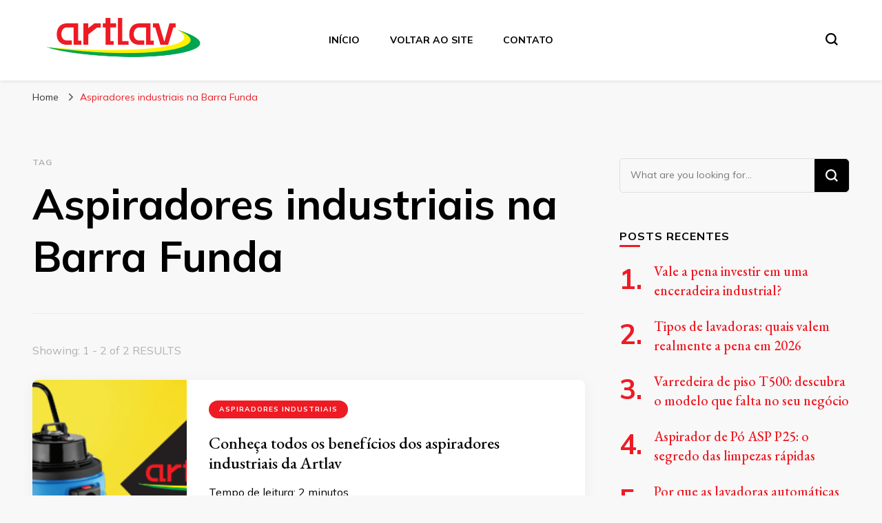

--- FILE ---
content_type: text/html; charset=UTF-8
request_url: https://www.artlav.com.br/blog/tag/aspiradores-industriais-na-barra-funda/
body_size: 13125
content:
    <!DOCTYPE html>
    <html lang="pt-BR">
    <head itemscope itemtype="http://schema.org/WebSite">
	    <meta charset="UTF-8">
    <meta name="viewport" content="width=device-width, initial-scale=1">
    <link rel="profile" href="http://gmpg.org/xfn/11">
    <meta name='robots' content='index, follow, max-image-preview:large, max-snippet:-1, max-video-preview:-1' />

	<!-- This site is optimized with the Yoast SEO plugin v21.6 - https://yoast.com/wordpress/plugins/seo/ -->
	<title>Arquivo de Aspiradores industriais na Barra Funda - Blog</title>
	<link rel="canonical" href="https://www.artlav.com.br/blog/tag/aspiradores-industriais-na-barra-funda/" />
	<meta property="og:locale" content="pt_BR" />
	<meta property="og:type" content="article" />
	<meta property="og:title" content="Arquivo de Aspiradores industriais na Barra Funda - Blog" />
	<meta property="og:url" content="https://www.artlav.com.br/blog/tag/aspiradores-industriais-na-barra-funda/" />
	<meta property="og:site_name" content="Blog" />
	<meta name="twitter:card" content="summary_large_image" />
	<script type="application/ld+json" class="yoast-schema-graph">{"@context":"https://schema.org","@graph":[{"@type":"CollectionPage","@id":"https://www.artlav.com.br/blog/tag/aspiradores-industriais-na-barra-funda/","url":"https://www.artlav.com.br/blog/tag/aspiradores-industriais-na-barra-funda/","name":"Arquivo de Aspiradores industriais na Barra Funda - Blog","isPartOf":{"@id":"https://www.artlav.com.br/blog/#website"},"primaryImageOfPage":{"@id":"https://www.artlav.com.br/blog/tag/aspiradores-industriais-na-barra-funda/#primaryimage"},"image":{"@id":"https://www.artlav.com.br/blog/tag/aspiradores-industriais-na-barra-funda/#primaryimage"},"thumbnailUrl":"https://www.artlav.com.br/blog/wp-content/uploads/2024/01/aspiradores.png","breadcrumb":{"@id":"https://www.artlav.com.br/blog/tag/aspiradores-industriais-na-barra-funda/#breadcrumb"},"inLanguage":"pt-BR"},{"@type":"ImageObject","inLanguage":"pt-BR","@id":"https://www.artlav.com.br/blog/tag/aspiradores-industriais-na-barra-funda/#primaryimage","url":"https://www.artlav.com.br/blog/wp-content/uploads/2024/01/aspiradores.png","contentUrl":"https://www.artlav.com.br/blog/wp-content/uploads/2024/01/aspiradores.png","width":361,"height":324},{"@type":"BreadcrumbList","@id":"https://www.artlav.com.br/blog/tag/aspiradores-industriais-na-barra-funda/#breadcrumb","itemListElement":[{"@type":"ListItem","position":1,"name":"Início","item":"https://www.artlav.com.br/blog/"},{"@type":"ListItem","position":2,"name":"Aspiradores industriais na Barra Funda"}]},{"@type":"WebSite","@id":"https://www.artlav.com.br/blog/#website","url":"https://www.artlav.com.br/blog/","name":"Blog","description":"Artlav","publisher":{"@id":"https://www.artlav.com.br/blog/#organization"},"potentialAction":[{"@type":"SearchAction","target":{"@type":"EntryPoint","urlTemplate":"https://www.artlav.com.br/blog/?s={search_term_string}"},"query-input":"required name=search_term_string"}],"inLanguage":"pt-BR"},{"@type":"Organization","@id":"https://www.artlav.com.br/blog/#organization","name":"Blog","url":"https://www.artlav.com.br/blog/","logo":{"@type":"ImageObject","inLanguage":"pt-BR","@id":"https://www.artlav.com.br/blog/#/schema/logo/image/","url":"https://www.artlav.com.br/blog/wp-content/uploads/2023/12/logo.png","contentUrl":"https://www.artlav.com.br/blog/wp-content/uploads/2023/12/logo.png","width":450,"height":150,"caption":"Blog"},"image":{"@id":"https://www.artlav.com.br/blog/#/schema/logo/image/"}}]}</script>
	<!-- / Yoast SEO plugin. -->


<link rel='dns-prefetch' href='//fonts.googleapis.com' />
<link rel="alternate" type="application/rss+xml" title="Feed para Blog &raquo;" href="https://www.artlav.com.br/blog/feed/" />
<link rel="alternate" type="application/rss+xml" title="Feed de comentários para Blog &raquo;" href="https://www.artlav.com.br/blog/comments/feed/" />
<link rel="alternate" type="application/rss+xml" title="Feed de tag para Blog &raquo; Aspiradores industriais na Barra Funda" href="https://www.artlav.com.br/blog/tag/aspiradores-industriais-na-barra-funda/feed/" />
<script type="text/javascript">
/* <![CDATA[ */
window._wpemojiSettings = {"baseUrl":"https:\/\/s.w.org\/images\/core\/emoji\/15.0.3\/72x72\/","ext":".png","svgUrl":"https:\/\/s.w.org\/images\/core\/emoji\/15.0.3\/svg\/","svgExt":".svg","source":{"concatemoji":"https:\/\/www.artlav.com.br\/blog\/wp-includes\/js\/wp-emoji-release.min.js?ver=6.5.2"}};
/*! This file is auto-generated */
!function(i,n){var o,s,e;function c(e){try{var t={supportTests:e,timestamp:(new Date).valueOf()};sessionStorage.setItem(o,JSON.stringify(t))}catch(e){}}function p(e,t,n){e.clearRect(0,0,e.canvas.width,e.canvas.height),e.fillText(t,0,0);var t=new Uint32Array(e.getImageData(0,0,e.canvas.width,e.canvas.height).data),r=(e.clearRect(0,0,e.canvas.width,e.canvas.height),e.fillText(n,0,0),new Uint32Array(e.getImageData(0,0,e.canvas.width,e.canvas.height).data));return t.every(function(e,t){return e===r[t]})}function u(e,t,n){switch(t){case"flag":return n(e,"\ud83c\udff3\ufe0f\u200d\u26a7\ufe0f","\ud83c\udff3\ufe0f\u200b\u26a7\ufe0f")?!1:!n(e,"\ud83c\uddfa\ud83c\uddf3","\ud83c\uddfa\u200b\ud83c\uddf3")&&!n(e,"\ud83c\udff4\udb40\udc67\udb40\udc62\udb40\udc65\udb40\udc6e\udb40\udc67\udb40\udc7f","\ud83c\udff4\u200b\udb40\udc67\u200b\udb40\udc62\u200b\udb40\udc65\u200b\udb40\udc6e\u200b\udb40\udc67\u200b\udb40\udc7f");case"emoji":return!n(e,"\ud83d\udc26\u200d\u2b1b","\ud83d\udc26\u200b\u2b1b")}return!1}function f(e,t,n){var r="undefined"!=typeof WorkerGlobalScope&&self instanceof WorkerGlobalScope?new OffscreenCanvas(300,150):i.createElement("canvas"),a=r.getContext("2d",{willReadFrequently:!0}),o=(a.textBaseline="top",a.font="600 32px Arial",{});return e.forEach(function(e){o[e]=t(a,e,n)}),o}function t(e){var t=i.createElement("script");t.src=e,t.defer=!0,i.head.appendChild(t)}"undefined"!=typeof Promise&&(o="wpEmojiSettingsSupports",s=["flag","emoji"],n.supports={everything:!0,everythingExceptFlag:!0},e=new Promise(function(e){i.addEventListener("DOMContentLoaded",e,{once:!0})}),new Promise(function(t){var n=function(){try{var e=JSON.parse(sessionStorage.getItem(o));if("object"==typeof e&&"number"==typeof e.timestamp&&(new Date).valueOf()<e.timestamp+604800&&"object"==typeof e.supportTests)return e.supportTests}catch(e){}return null}();if(!n){if("undefined"!=typeof Worker&&"undefined"!=typeof OffscreenCanvas&&"undefined"!=typeof URL&&URL.createObjectURL&&"undefined"!=typeof Blob)try{var e="postMessage("+f.toString()+"("+[JSON.stringify(s),u.toString(),p.toString()].join(",")+"));",r=new Blob([e],{type:"text/javascript"}),a=new Worker(URL.createObjectURL(r),{name:"wpTestEmojiSupports"});return void(a.onmessage=function(e){c(n=e.data),a.terminate(),t(n)})}catch(e){}c(n=f(s,u,p))}t(n)}).then(function(e){for(var t in e)n.supports[t]=e[t],n.supports.everything=n.supports.everything&&n.supports[t],"flag"!==t&&(n.supports.everythingExceptFlag=n.supports.everythingExceptFlag&&n.supports[t]);n.supports.everythingExceptFlag=n.supports.everythingExceptFlag&&!n.supports.flag,n.DOMReady=!1,n.readyCallback=function(){n.DOMReady=!0}}).then(function(){return e}).then(function(){var e;n.supports.everything||(n.readyCallback(),(e=n.source||{}).concatemoji?t(e.concatemoji):e.wpemoji&&e.twemoji&&(t(e.twemoji),t(e.wpemoji)))}))}((window,document),window._wpemojiSettings);
/* ]]> */
</script>
<style id='wp-emoji-styles-inline-css' type='text/css'>

	img.wp-smiley, img.emoji {
		display: inline !important;
		border: none !important;
		box-shadow: none !important;
		height: 1em !important;
		width: 1em !important;
		margin: 0 0.07em !important;
		vertical-align: -0.1em !important;
		background: none !important;
		padding: 0 !important;
	}
</style>
<link rel='stylesheet' id='wp-block-library-css' href='https://www.artlav.com.br/blog/wp-includes/css/dist/block-library/style.min.css?ver=6.5.2' type='text/css' media='all' />
<style id='classic-theme-styles-inline-css' type='text/css'>
/*! This file is auto-generated */
.wp-block-button__link{color:#fff;background-color:#32373c;border-radius:9999px;box-shadow:none;text-decoration:none;padding:calc(.667em + 2px) calc(1.333em + 2px);font-size:1.125em}.wp-block-file__button{background:#32373c;color:#fff;text-decoration:none}
</style>
<style id='global-styles-inline-css' type='text/css'>
body{--wp--preset--color--black: #000000;--wp--preset--color--cyan-bluish-gray: #abb8c3;--wp--preset--color--white: #ffffff;--wp--preset--color--pale-pink: #f78da7;--wp--preset--color--vivid-red: #cf2e2e;--wp--preset--color--luminous-vivid-orange: #ff6900;--wp--preset--color--luminous-vivid-amber: #fcb900;--wp--preset--color--light-green-cyan: #7bdcb5;--wp--preset--color--vivid-green-cyan: #00d084;--wp--preset--color--pale-cyan-blue: #8ed1fc;--wp--preset--color--vivid-cyan-blue: #0693e3;--wp--preset--color--vivid-purple: #9b51e0;--wp--preset--gradient--vivid-cyan-blue-to-vivid-purple: linear-gradient(135deg,rgba(6,147,227,1) 0%,rgb(155,81,224) 100%);--wp--preset--gradient--light-green-cyan-to-vivid-green-cyan: linear-gradient(135deg,rgb(122,220,180) 0%,rgb(0,208,130) 100%);--wp--preset--gradient--luminous-vivid-amber-to-luminous-vivid-orange: linear-gradient(135deg,rgba(252,185,0,1) 0%,rgba(255,105,0,1) 100%);--wp--preset--gradient--luminous-vivid-orange-to-vivid-red: linear-gradient(135deg,rgba(255,105,0,1) 0%,rgb(207,46,46) 100%);--wp--preset--gradient--very-light-gray-to-cyan-bluish-gray: linear-gradient(135deg,rgb(238,238,238) 0%,rgb(169,184,195) 100%);--wp--preset--gradient--cool-to-warm-spectrum: linear-gradient(135deg,rgb(74,234,220) 0%,rgb(151,120,209) 20%,rgb(207,42,186) 40%,rgb(238,44,130) 60%,rgb(251,105,98) 80%,rgb(254,248,76) 100%);--wp--preset--gradient--blush-light-purple: linear-gradient(135deg,rgb(255,206,236) 0%,rgb(152,150,240) 100%);--wp--preset--gradient--blush-bordeaux: linear-gradient(135deg,rgb(254,205,165) 0%,rgb(254,45,45) 50%,rgb(107,0,62) 100%);--wp--preset--gradient--luminous-dusk: linear-gradient(135deg,rgb(255,203,112) 0%,rgb(199,81,192) 50%,rgb(65,88,208) 100%);--wp--preset--gradient--pale-ocean: linear-gradient(135deg,rgb(255,245,203) 0%,rgb(182,227,212) 50%,rgb(51,167,181) 100%);--wp--preset--gradient--electric-grass: linear-gradient(135deg,rgb(202,248,128) 0%,rgb(113,206,126) 100%);--wp--preset--gradient--midnight: linear-gradient(135deg,rgb(2,3,129) 0%,rgb(40,116,252) 100%);--wp--preset--font-size--small: 13px;--wp--preset--font-size--medium: 20px;--wp--preset--font-size--large: 36px;--wp--preset--font-size--x-large: 42px;--wp--preset--spacing--20: 0.44rem;--wp--preset--spacing--30: 0.67rem;--wp--preset--spacing--40: 1rem;--wp--preset--spacing--50: 1.5rem;--wp--preset--spacing--60: 2.25rem;--wp--preset--spacing--70: 3.38rem;--wp--preset--spacing--80: 5.06rem;--wp--preset--shadow--natural: 6px 6px 9px rgba(0, 0, 0, 0.2);--wp--preset--shadow--deep: 12px 12px 50px rgba(0, 0, 0, 0.4);--wp--preset--shadow--sharp: 6px 6px 0px rgba(0, 0, 0, 0.2);--wp--preset--shadow--outlined: 6px 6px 0px -3px rgba(255, 255, 255, 1), 6px 6px rgba(0, 0, 0, 1);--wp--preset--shadow--crisp: 6px 6px 0px rgba(0, 0, 0, 1);}:where(.is-layout-flex){gap: 0.5em;}:where(.is-layout-grid){gap: 0.5em;}body .is-layout-flow > .alignleft{float: left;margin-inline-start: 0;margin-inline-end: 2em;}body .is-layout-flow > .alignright{float: right;margin-inline-start: 2em;margin-inline-end: 0;}body .is-layout-flow > .aligncenter{margin-left: auto !important;margin-right: auto !important;}body .is-layout-constrained > .alignleft{float: left;margin-inline-start: 0;margin-inline-end: 2em;}body .is-layout-constrained > .alignright{float: right;margin-inline-start: 2em;margin-inline-end: 0;}body .is-layout-constrained > .aligncenter{margin-left: auto !important;margin-right: auto !important;}body .is-layout-constrained > :where(:not(.alignleft):not(.alignright):not(.alignfull)){max-width: var(--wp--style--global--content-size);margin-left: auto !important;margin-right: auto !important;}body .is-layout-constrained > .alignwide{max-width: var(--wp--style--global--wide-size);}body .is-layout-flex{display: flex;}body .is-layout-flex{flex-wrap: wrap;align-items: center;}body .is-layout-flex > *{margin: 0;}body .is-layout-grid{display: grid;}body .is-layout-grid > *{margin: 0;}:where(.wp-block-columns.is-layout-flex){gap: 2em;}:where(.wp-block-columns.is-layout-grid){gap: 2em;}:where(.wp-block-post-template.is-layout-flex){gap: 1.25em;}:where(.wp-block-post-template.is-layout-grid){gap: 1.25em;}.has-black-color{color: var(--wp--preset--color--black) !important;}.has-cyan-bluish-gray-color{color: var(--wp--preset--color--cyan-bluish-gray) !important;}.has-white-color{color: var(--wp--preset--color--white) !important;}.has-pale-pink-color{color: var(--wp--preset--color--pale-pink) !important;}.has-vivid-red-color{color: var(--wp--preset--color--vivid-red) !important;}.has-luminous-vivid-orange-color{color: var(--wp--preset--color--luminous-vivid-orange) !important;}.has-luminous-vivid-amber-color{color: var(--wp--preset--color--luminous-vivid-amber) !important;}.has-light-green-cyan-color{color: var(--wp--preset--color--light-green-cyan) !important;}.has-vivid-green-cyan-color{color: var(--wp--preset--color--vivid-green-cyan) !important;}.has-pale-cyan-blue-color{color: var(--wp--preset--color--pale-cyan-blue) !important;}.has-vivid-cyan-blue-color{color: var(--wp--preset--color--vivid-cyan-blue) !important;}.has-vivid-purple-color{color: var(--wp--preset--color--vivid-purple) !important;}.has-black-background-color{background-color: var(--wp--preset--color--black) !important;}.has-cyan-bluish-gray-background-color{background-color: var(--wp--preset--color--cyan-bluish-gray) !important;}.has-white-background-color{background-color: var(--wp--preset--color--white) !important;}.has-pale-pink-background-color{background-color: var(--wp--preset--color--pale-pink) !important;}.has-vivid-red-background-color{background-color: var(--wp--preset--color--vivid-red) !important;}.has-luminous-vivid-orange-background-color{background-color: var(--wp--preset--color--luminous-vivid-orange) !important;}.has-luminous-vivid-amber-background-color{background-color: var(--wp--preset--color--luminous-vivid-amber) !important;}.has-light-green-cyan-background-color{background-color: var(--wp--preset--color--light-green-cyan) !important;}.has-vivid-green-cyan-background-color{background-color: var(--wp--preset--color--vivid-green-cyan) !important;}.has-pale-cyan-blue-background-color{background-color: var(--wp--preset--color--pale-cyan-blue) !important;}.has-vivid-cyan-blue-background-color{background-color: var(--wp--preset--color--vivid-cyan-blue) !important;}.has-vivid-purple-background-color{background-color: var(--wp--preset--color--vivid-purple) !important;}.has-black-border-color{border-color: var(--wp--preset--color--black) !important;}.has-cyan-bluish-gray-border-color{border-color: var(--wp--preset--color--cyan-bluish-gray) !important;}.has-white-border-color{border-color: var(--wp--preset--color--white) !important;}.has-pale-pink-border-color{border-color: var(--wp--preset--color--pale-pink) !important;}.has-vivid-red-border-color{border-color: var(--wp--preset--color--vivid-red) !important;}.has-luminous-vivid-orange-border-color{border-color: var(--wp--preset--color--luminous-vivid-orange) !important;}.has-luminous-vivid-amber-border-color{border-color: var(--wp--preset--color--luminous-vivid-amber) !important;}.has-light-green-cyan-border-color{border-color: var(--wp--preset--color--light-green-cyan) !important;}.has-vivid-green-cyan-border-color{border-color: var(--wp--preset--color--vivid-green-cyan) !important;}.has-pale-cyan-blue-border-color{border-color: var(--wp--preset--color--pale-cyan-blue) !important;}.has-vivid-cyan-blue-border-color{border-color: var(--wp--preset--color--vivid-cyan-blue) !important;}.has-vivid-purple-border-color{border-color: var(--wp--preset--color--vivid-purple) !important;}.has-vivid-cyan-blue-to-vivid-purple-gradient-background{background: var(--wp--preset--gradient--vivid-cyan-blue-to-vivid-purple) !important;}.has-light-green-cyan-to-vivid-green-cyan-gradient-background{background: var(--wp--preset--gradient--light-green-cyan-to-vivid-green-cyan) !important;}.has-luminous-vivid-amber-to-luminous-vivid-orange-gradient-background{background: var(--wp--preset--gradient--luminous-vivid-amber-to-luminous-vivid-orange) !important;}.has-luminous-vivid-orange-to-vivid-red-gradient-background{background: var(--wp--preset--gradient--luminous-vivid-orange-to-vivid-red) !important;}.has-very-light-gray-to-cyan-bluish-gray-gradient-background{background: var(--wp--preset--gradient--very-light-gray-to-cyan-bluish-gray) !important;}.has-cool-to-warm-spectrum-gradient-background{background: var(--wp--preset--gradient--cool-to-warm-spectrum) !important;}.has-blush-light-purple-gradient-background{background: var(--wp--preset--gradient--blush-light-purple) !important;}.has-blush-bordeaux-gradient-background{background: var(--wp--preset--gradient--blush-bordeaux) !important;}.has-luminous-dusk-gradient-background{background: var(--wp--preset--gradient--luminous-dusk) !important;}.has-pale-ocean-gradient-background{background: var(--wp--preset--gradient--pale-ocean) !important;}.has-electric-grass-gradient-background{background: var(--wp--preset--gradient--electric-grass) !important;}.has-midnight-gradient-background{background: var(--wp--preset--gradient--midnight) !important;}.has-small-font-size{font-size: var(--wp--preset--font-size--small) !important;}.has-medium-font-size{font-size: var(--wp--preset--font-size--medium) !important;}.has-large-font-size{font-size: var(--wp--preset--font-size--large) !important;}.has-x-large-font-size{font-size: var(--wp--preset--font-size--x-large) !important;}
.wp-block-navigation a:where(:not(.wp-element-button)){color: inherit;}
:where(.wp-block-post-template.is-layout-flex){gap: 1.25em;}:where(.wp-block-post-template.is-layout-grid){gap: 1.25em;}
:where(.wp-block-columns.is-layout-flex){gap: 2em;}:where(.wp-block-columns.is-layout-grid){gap: 2em;}
.wp-block-pullquote{font-size: 1.5em;line-height: 1.6;}
</style>
<style id='br-resumo-inline-inline-css' type='text/css'>

      :root{
        --br-primary: var(--wp--preset--color--primary, var(--global-palette1, var(--ast-global-color-0, var(--theme-primary, var(--primary, #6d28d9))))));
        --br-border: color-mix(in srgb, var(--br-primary) 55%, #cccccc);
        --br-hover: color-mix(in srgb, var(--br-primary) 12%, transparent);
      }
      .resumo-box.uol-white{
        border:2px solid var(--br-border) !important;
        border-radius:12px !important;
        background:#fff !important;
        color:#111 !important;
        margin:24px 0 !important;
        font-family:Inter,Arial,sans-serif;
        overflow:hidden; box-sizing:border-box;
      }
      .uol-white .br-collapsible__toggle{
        all:unset;display:flex;align-items:center;width:100%;cursor:pointer;
        padding:12px 16px;box-sizing:border-box;border-radius:12px;
        color:#111 !important;background:transparent !important;
        text-decoration:none !important;outline:none !important;
        box-shadow:none !important;
      }
      .uol-white .br-collapsible__toggle:hover{ background: var(--br-hover) !important; }
      .uol-white .br-collapsible__toggle::before,
      .uol-white .br-collapsible__toggle::after{ content:none !important; }
      .uol-white .br-collapsible__title,
      .uol-white .br-collapsible__title:hover{
        background:transparent !important;box-shadow:none !important;
        text-decoration:none !important;color:#111 !important;
        padding:0 !important;margin:0 !important;line-height:1.4;
        display:flex;align-items:center;gap:8px;font-size:20px;font-weight:700;
      }
      .uol-white .br-caret{ color:#111 !important;font-weight:700; }
      .uol-white .br-collapsible__content{ padding:8px 16px 16px 16px;background:#fff !important;color:#111 !important; }
      .uol-white .br-list{list-style:none;margin:0;padding:0;}
      .uol-white .br-list li{position:relative;padding-left:18px;margin:10px 0;line-height:1.6;color:#111 !important;}
      .uol-white .br-list li::before{content:'▪';position:absolute;left:0;top:0.2em;color: var(--br-primary);font-size:14px;line-height:1;}
      .uol-white .resumo-info{font-size:12px;color:#666;margin-top:10px;}
      @supports not (background: color-mix(in srgb, red 10%, transparent)){
        :root{ --br-hover: rgba(109,40,217, .12); }
      }
    
</style>
<link rel='stylesheet' id='ez-toc-css' href='https://www.artlav.com.br/blog/wp-content/plugins/easy-table-of-contents/assets/css/screen.min.css?ver=2.0.62' type='text/css' media='all' />
<style id='ez-toc-inline-css' type='text/css'>
div#ez-toc-container .ez-toc-title {font-size: 120%;}div#ez-toc-container .ez-toc-title {font-weight: 500;}div#ez-toc-container ul li {font-size: 95%;}div#ez-toc-container ul li {font-weight: 500;}div#ez-toc-container nav ul ul li {font-size: 90%;}
.ez-toc-container-direction {direction: ltr;}.ez-toc-counter ul{counter-reset: item ;}.ez-toc-counter nav ul li a::before {content: counters(item, ".", decimal) ". ";display: inline-block;counter-increment: item;flex-grow: 0;flex-shrink: 0;margin-right: .2em; float: left; }.ez-toc-widget-direction {direction: ltr;}.ez-toc-widget-container ul{counter-reset: item ;}.ez-toc-widget-container nav ul li a::before {content: counters(item, ".", decimal) ". ";display: inline-block;counter-increment: item;flex-grow: 0;flex-shrink: 0;margin-right: .2em; float: left; }
</style>
<link rel='stylesheet' id='owl-carousel-css' href='https://www.artlav.com.br/blog/wp-content/themes/blossom-pin/css/owl.carousel.min.css?ver=2.2.1' type='text/css' media='all' />
<link rel='stylesheet' id='blossom-pin-google-fonts-css' href='https://fonts.googleapis.com/css?family=Mulish%3A200%2C300%2Cregular%2C500%2C600%2C700%2C800%2C900%2C200italic%2C300italic%2Citalic%2C500italic%2C600italic%2C700italic%2C800italic%2C900italic%7CEB+Garamond%3Aregular%2C500%2C600%2C700%2C800%2Citalic%2C500italic%2C600italic%2C700italic%2C800italic%7CCormorant+Garamond%3Aregular' type='text/css' media='all' />
<link rel='stylesheet' id='blossom-pinit-parent-style-css' href='https://www.artlav.com.br/blog/wp-content/themes/blossom-pin/style.css?ver=6.5.2' type='text/css' media='all' />
<link rel='stylesheet' id='blossom-pin-css' href='https://www.artlav.com.br/blog/wp-content/themes/blossom-pinit/style.css?ver=1.0.5' type='text/css' media='all' />
<style id='blossom-pin-inline-css' type='text/css'>

    
    /*Typography*/

    body,
    button,
    input,
    select,
    optgroup,
    textarea,
    .woocommerce div.product .woocommerce-tabs .panel{
        font-family : Mulish;
        font-size   : 18px;        
    }
    
    .site-header .site-branding .site-title,
    .single-header .site-branding .site-title,
    .mobile-header .mobile-site-header .site-branding .site-title{
        font-family : Cormorant Garamond;
        font-weight : 400;
        font-style  : normal;
    }

    .newsletter-section .blossomthemes-email-newsletter-wrapper .text-holder h3,
    .newsletter-section .blossomthemes-email-newsletter-wrapper.bg-img .text-holder h3,
    .single .navigation .post-title,
    .woocommerce div.product .woocommerce-tabs .panel h2,
    .woocommerce div.product .product_title,
    #primary .post .entry-content blockquote cite, 
    #primary .page .entry-content blockquote cite{
        font-family : Mulish;
    }
    
    /*Color Scheme*/
    a, 
    .main-navigation ul li a:hover,
    .main-navigation ul .current-menu-item > a,
    .main-navigation ul li:hover > a, 
    .site-header .site-branding .site-title a:hover, 
    .site-header .social-networks ul li a:hover, 
    .banner-slider .item .text-holder .entry-title a:hover, 
    .blog #primary .post .entry-header .entry-title a:hover, 
    .blog #primary .post .entry-footer .read-more:hover, 
    .blog #primary .post .entry-footer .edit-link a:hover, 
    .blog #primary .post .bottom .posted-on a:hover, 
    .newsletter-section .social-networks ul li a:hover, 
    .instagram-section .profile-link:hover, 
    .search #primary .search-post .entry-header .entry-title a:hover,
     .archive #primary .post .entry-header .entry-title a:hover, 
     .search #primary .search-post .entry-footer .posted-on a:hover,
     .archive #primary .post .entry-footer .posted-on a:hover, 
     .single #primary .post .holder .meta-info .entry-meta a:hover, 
    .single-header .site-branding .site-title a:hover, 
    .single-header .social-networks ul li a:hover, 
    .comments-area .comment-body .text-holder .top .comment-metadata a:hover, 
    .comments-area .comment-body .text-holder .reply a:hover, 
    .recommended-post .post .entry-header .entry-title a:hover, 
    .error-wrapper .error-holder h3, 
    .widget_bttk_popular_post ul li .entry-header .entry-title a:hover,
     .widget_bttk_pro_recent_post ul li .entry-header .entry-title a:hover, 
     .widget_bttk_popular_post ul li .entry-header .entry-meta a:hover,
     .widget_bttk_pro_recent_post ul li .entry-header .entry-meta a:hover,
     .widget_bttk_popular_post .style-two li .entry-header .cat-links a:hover,
     .widget_bttk_pro_recent_post .style-two li .entry-header .cat-links a:hover,
     .widget_bttk_popular_post .style-three li .entry-header .cat-links a:hover,
     .widget_bttk_pro_recent_post .style-three li .entry-header .cat-links a:hover, 
     .widget_recent_entries ul li:before, 
     .widget_recent_entries ul li a:hover, 
    .widget_recent_comments ul li:before, 
    .widget_bttk_posts_category_slider_widget .carousel-title .cat-links a:hover, 
    .widget_bttk_posts_category_slider_widget .carousel-title .title a:hover, 
    .site-footer .footer-b .footer-nav ul li a:hover, 
    .single .navigation a:hover .post-title, 
    .page-template-blossom-portfolio .portfolio-holder .portfolio-sorting .is-checked, 
    .portfolio-item a:hover, 
    .single-blossom-portfolio .post-navigation .nav-previous a:hover,
     .single-blossom-portfolio .post-navigation .nav-next a:hover, 
     .mobile-header .mobile-site-header .site-branding .site-title a:hover, 
    .mobile-menu .main-navigation ul li:hover svg, 
    .main-navigation ul ul li a:hover, 
    .main-navigation ul ul li:hover > a, 
    .main-navigation ul ul .current-menu-item > a, 
    .main-navigation ul ul .current-menu-ancestor > a, 
    .main-navigation ul ul .current_page_item > a, 
    .main-navigation ul ul .current_page_ancestor > a, 
    .mobile-menu .main-navigation ul ul li a:hover,
    .mobile-menu .main-navigation ul ul li:hover > a, 
    .mobile-menu .social-networks ul li a:hover, 
    .site-main .blossom-portfolio .entry-title a:hover, 
    .site-main .blossom-portfolio .entry-footer .posted-on a:hover, 
    #crumbs a:hover, #crumbs .current a,
    .underline .entry-content a:hover{
        color: #ee1b24;
    }

    .blog #primary .post .entry-header .category a,
    .widget .widget-title::after,
    .widget_bttk_custom_categories ul li a:hover .post-count,
    .widget_blossomtheme_companion_cta_widget .text-holder .button-wrap .btn-cta,
    .widget_blossomtheme_featured_page_widget .text-holder .btn-readmore:hover,
    .widget_bttk_icon_text_widget .text-holder .btn-readmore:hover,
    .widget_bttk_image_text_widget ul li .btn-readmore:hover,
    .newsletter-section,
    .single .post-entry-header .category a,
    .single #primary .post .holder .meta-info .entry-meta .byline:after,
    .recommended-post .post .entry-header .category a,
    .search #primary .search-post .entry-header .category a,
    .archive #primary .post .entry-header .category a,
    .banner-slider .item .text-holder .category a,
    .back-to-top,
    .single-header .progress-bar,
    .widget_bttk_author_bio .readmore:hover,
    .banner-layout-two .text-holder .category a, 
    .banner-layout-two .text-holder .category span,
    .banner-layout-two .item,
    .banner .banner-caption .banner-link:hover,
    .banner-slider .item{
        background: #ee1b24;
    }

    .blog #primary .post .entry-footer .read-more:hover,
    .blog #primary .post .entry-footer .edit-link a:hover{
        border-bottom-color: #ee1b24;
        color: #ee1b24;
    }

    button:hover,
    input[type="button"]:hover,
    input[type="reset"]:hover,
    input[type="submit"]:hover,
    .error-wrapper .error-holder .btn-home a:hover,
    .posts-navigation .nav-next:hover,
    .posts-navigation .nav-previous:hover{
        background: #ee1b24;
        border-color: #ee1b24;
    }

    .blog #primary .post .entry-header .entry-title a, 
    .banner-layout-two .text-holder .entry-title a,
    .banner-slider .item .text-holder .entry-title a{
        background-image: linear-gradient(180deg, transparent 95%,  #ee1b24 0);
    }

    @media screen and (max-width: 1024px) {
        .main-navigation ul ul li a:hover, 
        .main-navigation ul ul li:hover > a, 
        .main-navigation ul ul .current-menu-item > a, 
        .main-navigation ul ul .current-menu-ancestor > a, 
        .main-navigation ul ul .current_page_item > a, 
        .main-navigation ul ul .current_page_ancestor > a {
            color: #ee1b24 !important;
        }
    }

    /*Typography*/
    .banner-slider .item .text-holder .entry-title,
    .blog #primary .post .entry-header .entry-title,
    .widget_bttk_popular_post ul li .entry-header .entry-title,
    .widget_bttk_pro_recent_post ul li .entry-header .entry-title,
    .blossomthemes-email-newsletter-wrapper.bg-img .text-holder h3,
    .widget_recent_entries ul li a,
    .widget_bttk_posts_category_slider_widget .carousel-title .title,
    .widget_recent_comments ul li a,
    .single .post-entry-header .entry-title,
    .recommended-post .post .entry-header .entry-title,
    #primary .post .entry-content .pull-left,
    #primary .page .entry-content .pull-left,
    #primary .post .entry-content .pull-right,
    #primary .page .entry-content .pull-right,
    .single-header .title-holder .post-title,
    .search #primary .search-post .entry-header .entry-title,
    .archive #primary .post .entry-header .entry-title,
    .banner-layout-two .text-holder .entry-title,
    .single-blossom-portfolio .post-navigation .nav-previous, 
    .single-blossom-portfolio .post-navigation .nav-next,
    #primary .post .entry-content blockquote, 
    #primary .page .entry-content blockquote,
    .banner .banner-caption .banner-title{
        font-family : EB Garamond;
    }
</style>
<script type="text/javascript" src="https://www.artlav.com.br/blog/wp-includes/js/jquery/jquery.min.js?ver=3.7.1" id="jquery-core-js"></script>
<script type="text/javascript" src="https://www.artlav.com.br/blog/wp-includes/js/jquery/jquery-migrate.min.js?ver=3.4.1" id="jquery-migrate-js"></script>
<link rel="https://api.w.org/" href="https://www.artlav.com.br/blog/wp-json/" /><link rel="alternate" type="application/json" href="https://www.artlav.com.br/blog/wp-json/wp/v2/tags/72" /><link rel="EditURI" type="application/rsd+xml" title="RSD" href="https://www.artlav.com.br/blog/xmlrpc.php?rsd" />
<meta name="generator" content="WordPress 6.5.2" />
		<!-- Custom Logo: hide header text -->
		<style id="custom-logo-css" type="text/css">
			.site-title, .site-description {
				position: absolute;
				clip: rect(1px, 1px, 1px, 1px);
			}
		</style>
		</head>

<body class="archive tag tag-aspiradores-industriais-na-barra-funda tag-72 wp-custom-logo hfeed rightsidebar hassidebar" itemscope itemtype="http://schema.org/WebPage">

    <div id="page" class="site"><a aria-label="skip to content" class="skip-link" href="#content">Skip to Content</a>
        <div class="mobile-header">
        <div class="mobile-site-header">
            <button aria-label="primary menu toggle" id="toggle-button" data-toggle-target=".main-menu-modal" data-toggle-body-class="showing-main-menu-modal" aria-expanded="false" data-set-focus=".close-main-nav-toggle">
                <span></span>
                <span></span>
                <span></span>
            </button>
            <div class="mobile-menu-wrap">
                <nav id="mobile-site-navigation" class="main-navigation" itemscope itemtype="http://schema.org/SiteNavigationElement">
                    <div class="primary-menu-list main-menu-modal cover-modal" data-modal-target-string=".main-menu-modal">
                        <button class="btn-close-menu close-main-nav-toggle" data-toggle-target=".main-menu-modal" data-toggle-body-class="showing-main-menu-modal" aria-expanded="false" data-set-focus=".main-menu-modal"><span></span></button>
                        <div class="mobile-menu" aria-label="Mobile">
                            <div class="menu-menu-container"><ul id="mobile-primary-menu" class="menu main-menu-modal"><li id="menu-item-8" class="menu-item menu-item-type-custom menu-item-object-custom menu-item-home menu-item-8"><a href="https://www.artlav.com.br/blog">Início</a></li>
<li id="menu-item-9" class="menu-item menu-item-type-custom menu-item-object-custom menu-item-9"><a href="https://www.artlav.com.br/">Voltar ao Site</a></li>
<li id="menu-item-10" class="menu-item menu-item-type-custom menu-item-object-custom menu-item-10"><a href="https://www.artlav.com.br/contato">Contato</a></li>
</ul></div>                        </div>
                    </div>
                </nav> 
                
                            </div>
                    <div class="site-branding" itemscope itemtype="http://schema.org/Organization">
            <a href="https://www.artlav.com.br/blog/" class="custom-logo-link" rel="home"><img width="450" height="150" src="https://www.artlav.com.br/blog/wp-content/uploads/2023/12/logo.png" class="custom-logo" alt="Blog" decoding="async" fetchpriority="high" srcset="https://www.artlav.com.br/blog/wp-content/uploads/2023/12/logo.png 450w, https://www.artlav.com.br/blog/wp-content/uploads/2023/12/logo-300x100.png 300w" sizes="(max-width: 450px) 100vw, 450px" /></a>                        <p class="site-title" itemprop="name"><a href="https://www.artlav.com.br/blog/" rel="home" itemprop="url">Blog</a></p>
                                            <p class="site-description">Artlav</p>
                            </div>
                <div class="tools">
                                    <div class=header-search>
                        <button aria-label="search form toggle" class="search-icon search-toggle" data-toggle-target=".mob-search-modal" data-toggle-body-class="showing-mob-search-modal" data-set-focus=".mob-search-modal .search-field" aria-expanded="false">
                            <svg class="open-icon" xmlns="http://www.w3.org/2000/svg" viewBox="-18214 -12091 18 18"><path id="Path_99" data-name="Path 99" d="M18,16.415l-3.736-3.736a7.751,7.751,0,0,0,1.585-4.755A7.876,7.876,0,0,0,7.925,0,7.876,7.876,0,0,0,0,7.925a7.876,7.876,0,0,0,7.925,7.925,7.751,7.751,0,0,0,4.755-1.585L16.415,18ZM2.264,7.925a5.605,5.605,0,0,1,5.66-5.66,5.605,5.605,0,0,1,5.66,5.66,5.605,5.605,0,0,1-5.66,5.66A5.605,5.605,0,0,1,2.264,7.925Z" transform="translate(-18214 -12091)"/></svg>
                        </button>
                        <div class="search-form-holder mob-search-modal cover-modal" data-modal-target-string=".mob-search-modal">
                            <div class="header-search-inner-wrap">
                                <form role="search" method="get" class="search-form" action="https://www.artlav.com.br/blog/"><label class="screen-reader-text">Looking for Something?</label><label for="submit-field"><span>Search anything and hit enter.</span><input type="search" class="search-field" placeholder="What are you looking for..." value="" name="s" /></label><input type="submit" class="search-submit" value="Search" /></form> 
                                <button aria-label="search form toggle" class="search-icon close" data-toggle-target=".mob-search-modal" data-toggle-body-class="showing-mob-search-modal" data-set-focus=".mob-search-modal .search-field" aria-expanded="false">
                                    <svg class="close-icon" xmlns="http://www.w3.org/2000/svg" viewBox="10906 13031 18 18"><path id="Close" d="M23,6.813,21.187,5,14,12.187,6.813,5,5,6.813,12.187,14,5,21.187,6.813,23,14,15.813,21.187,23,23,21.187,15.813,14Z" transform="translate(10901 13026)"/></svg>
                                </button>
                            </div>
                        </div>
                        <div class="overlay"></div>
                    </div>
                            </div>
        </div>
    </div>
        <header id="masthead" class="site-header header-layout-one" itemscope itemtype="http://schema.org/WPHeader">

                <div class="site-branding" itemscope itemtype="http://schema.org/Organization">
            <a href="https://www.artlav.com.br/blog/" class="custom-logo-link" rel="home"><img width="450" height="150" src="https://www.artlav.com.br/blog/wp-content/uploads/2023/12/logo.png" class="custom-logo" alt="Blog" decoding="async" srcset="https://www.artlav.com.br/blog/wp-content/uploads/2023/12/logo.png 450w, https://www.artlav.com.br/blog/wp-content/uploads/2023/12/logo-300x100.png 300w" sizes="(max-width: 450px) 100vw, 450px" /></a>                        <p class="site-title" itemprop="name"><a href="https://www.artlav.com.br/blog/" rel="home" itemprop="url">Blog</a></p>
                                            <p class="site-description">Artlav</p>
                            </div>
        <nav id="site-navigation" class="main-navigation" itemscope itemtype="http://schema.org/SiteNavigationElement">
            <div class="menu-menu-container"><ul id="primary-menu" class="menu"><li class="menu-item menu-item-type-custom menu-item-object-custom menu-item-home menu-item-8"><a href="https://www.artlav.com.br/blog">Início</a></li>
<li class="menu-item menu-item-type-custom menu-item-object-custom menu-item-9"><a href="https://www.artlav.com.br/">Voltar ao Site</a></li>
<li class="menu-item menu-item-type-custom menu-item-object-custom menu-item-10"><a href="https://www.artlav.com.br/contato">Contato</a></li>
</ul></div>        </nav><!-- #site-navigation -->         
 
    <div class="tools">
        <div class=header-search>
            <button aria-label="search form toggle" class="search-icon search-toggle" data-toggle-target=".search-modal" data-toggle-body-class="showing-search-modal" data-set-focus=".search-modal .search-field" aria-expanded="false">
                <svg class="open-icon" xmlns="http://www.w3.org/2000/svg" viewBox="-18214 -12091 18 18"><path id="Path_99" data-name="Path 99" d="M18,16.415l-3.736-3.736a7.751,7.751,0,0,0,1.585-4.755A7.876,7.876,0,0,0,7.925,0,7.876,7.876,0,0,0,0,7.925a7.876,7.876,0,0,0,7.925,7.925,7.751,7.751,0,0,0,4.755-1.585L16.415,18ZM2.264,7.925a5.605,5.605,0,0,1,5.66-5.66,5.605,5.605,0,0,1,5.66,5.66,5.605,5.605,0,0,1-5.66,5.66A5.605,5.605,0,0,1,2.264,7.925Z" transform="translate(-18214 -12091)"/></svg>
            </button>
            <div class="search-form-holder search-modal cover-modal" data-modal-target-string=".search-modal">
                <div class="header-search-inner-wrap">
                    <form role="search" method="get" class="search-form" action="https://www.artlav.com.br/blog/"><label class="screen-reader-text">Looking for Something?</label><label for="submit-field"><span>Search anything and hit enter.</span><input type="search" class="search-field" placeholder="What are you looking for..." value="" name="s" /></label><input type="submit" class="search-submit" value="Search" /></form> 
                    <button aria-label="search form toggle" class="search-icon close" data-toggle-target=".search-modal" data-toggle-body-class="showing-search-modal" data-set-focus=".search-modal .search-field" aria-expanded="false">
                        <svg class="close-icon" xmlns="http://www.w3.org/2000/svg" viewBox="10906 13031 18 18"><path id="Close" d="M23,6.813,21.187,5,14,12.187,6.813,5,5,6.813,12.187,14,5,21.187,6.813,23,14,15.813,21.187,23,23,21.187,15.813,14Z" transform="translate(10901 13026)"/></svg>
                    </button>
                </div>
            </div>
            <div class="overlay"></div>
        </div>
            </div>  
          
    </header>
    <div class="breadcrumb-wrapper"><div class="container">
                <div id="crumbs" itemscope itemtype="http://schema.org/BreadcrumbList"> 
                    <span itemprop="itemListElement" itemscope itemtype="http://schema.org/ListItem">
                        <a itemprop="item" href="https://www.artlav.com.br/blog"><span itemprop="name">Home</span></a>
                        <meta itemprop="position" content="1" />
                        <span class="separator"><i class="fa fa-angle-right"></i></span>
                    </span><span class="current" itemprop="itemListElement" itemscope itemtype="http://schema.org/ListItem"><a itemprop="item" href="https://www.artlav.com.br/blog/tag/aspiradores-industriais-na-barra-funda/"><span itemprop="name">Aspiradores industriais na Barra Funda</span></a><meta itemprop="position" content="2" /></span></div></div></div><!-- .breadcrumb-wrapper -->        <div id="content" class="site-content">   
            <div class="container">
                <div id="primary" class="content-area">
                        <div class="page-header">
                <span class="label"> Tag </span> <h1 class="pate-title">Aspiradores industriais na Barra Funda</h1>            </div>
            <span class="search-per-page-count"> Showing:  1 - 2 of 2 RESULTS </span>        
		<main id="main" class="site-main">

		
<article id="post-38" class="post-38 post type-post status-publish format-standard has-post-thumbnail hentry category-aspiradores-industriais tag-aspirador-industrial-em-pinheiros tag-aspirador-industrial-em-pirituba tag-aspirador-industrial-em-sao-paulo tag-aspirador-industrial-em-sp tag-aspirador-industrial-na-barra-funda tag-aspirador-industrial-na-freguesia-do-o tag-aspirador-industrial-na-zona-oeste tag-aspirador-industrial-no-butanta tag-aspirador-industrial-perto-de-mim tag-aspirador-industrial-preco tag-aspirador-industrial-proximo-a-mim tag-aspiradores-industriais-em-pinheiros tag-aspiradores-industriais-em-pirituba tag-aspiradores-industriais-em-sao-paulo tag-aspiradores-industriais-em-sp tag-aspiradores-industriais-na-barra-funda tag-aspiradores-industriais-na-freguesia-do-o tag-aspiradores-industriais-na-zona-oeste tag-aspiradores-industriais-no-butanta tag-aspiradores-industriais-perto-de-mim tag-aspiradores-industriais-preco tag-aspiradores-industriais-proximo-a-mim tag-distribuidor-de-aspirador-industrial tag-distribuidor-de-aspiradores-industriais tag-distribuidora-de-aspirador-industrial tag-distribuidora-de-aspiradores-industriais tag-empresa-de-aspirador-industrial tag-empresa-de-aspiradores-industriais tag-fabrica-aspirador-industrial tag-fabrica-de-aspiradores-industriais tag-fabricante-de-aspirador-industrial tag-fabricante-de-aspiradores-industriais tag-onde-encontrar-aspirador-industrial tag-onde-encontrar-aspiradores-industriais search-post latest_post" itemscope itemtype="https://schema.org/Blog">
    <div class="post-thumbnail"><a href="https://www.artlav.com.br/blog/conheca-todos-os-beneficios-dos-aspiradores-industriais-da-artlav/" class="post-thumbnail"><img width="361" height="324" src="https://www.artlav.com.br/blog/wp-content/uploads/2024/01/aspiradores.png" class="attachment-blossom-pin-archive size-blossom-pin-archive wp-post-image" alt="" itemprop="image" decoding="async" srcset="https://www.artlav.com.br/blog/wp-content/uploads/2024/01/aspiradores.png 361w, https://www.artlav.com.br/blog/wp-content/uploads/2024/01/aspiradores-300x269.png 300w" sizes="(max-width: 361px) 100vw, 361px" /></a></div>    <div class="text-holder">    <header class="entry-header">
        <span class="category" itemprop="about"><a href="https://www.artlav.com.br/blog/category/aspiradores-industriais/" rel="category tag">Aspiradores Industriais</a></span><h2 class="entry-title"><a href="https://www.artlav.com.br/blog/conheca-todos-os-beneficios-dos-aspiradores-industriais-da-artlav/" rel="bookmark">Conheça todos os benefícios dos aspiradores industriais da Artlav</a></h2>    </header>    
    <div class="entry-content" itemprop="text">
		<p><span class="rt-reading-time" style="display: block;"><span class="rt-label rt-prefix">Tempo de leitura:</span> <span class="rt-time">2</span> <span class="rt-label rt-postfix">minutos</span></span> Se você trabalha em ambientes industriais, sabe como é crucial manter a limpeza e a segurança no local de trabalho, e os aspiradores industriais são uma grande parceira para deixar o ambiente limpo e seguro. Desempenhando um papel fundamental e oferecendo uma solução eficiente para a remoção de resíduos sólidos e líquidos, os aspiradores industriais &hellip; </p>
	</div><!-- .entry-content -->
    	<footer class="entry-footer">
		<span class="posted-on"><a href="https://www.artlav.com.br/blog/conheca-todos-os-beneficios-dos-aspiradores-industriais-da-artlav/" rel="bookmark"><time class="entry-date published" datetime="2024-01-05T15:14:24-03:00" itemprop="datePublished">5 de janeiro de 2024</time><time class="updated" datetime="2024-04-11T16:20:08-03:00" itemprop="dateModified">11 de abril de 2024</time></a></span>	</footer><!-- .entry-footer -->

    </div><!-- .text-holder --></article><!-- #post-38 -->

<article id="post-19" class="post-19 post type-post status-publish format-standard has-post-thumbnail hentry category-aspiradores-industriais tag-aspirador-industrial-em-pinheiros tag-aspirador-industrial-em-pirituba tag-aspirador-industrial-em-promocao tag-aspirador-industrial-em-sao-paulo tag-aspirador-industrial-em-sp tag-aspirador-industrial-na-barra-funda tag-aspirador-industrial-na-freguesia-do-o tag-aspirador-industrial-na-zona-oeste tag-aspirador-industrial-no-butanta tag-aspirador-industrial-perto-de-mim tag-aspirador-industrial-preco tag-aspirador-industrial-proximo-a-mim tag-aspiradores-industriais-em-pinheiros tag-aspiradores-industriais-em-pirituba tag-aspiradores-industriais-em-promocao tag-aspiradores-industriais-em-sao-paulo tag-aspiradores-industriais-em-sp tag-aspiradores-industriais-na-barra-funda tag-aspiradores-industriais-na-freguesia-do-o tag-aspiradores-industriais-na-zona-oeste tag-aspiradores-industriais-no-butanta tag-aspiradores-industriais-perto-de-mim tag-aspiradores-industriais-preco tag-aspiradores-industriais-proximo-a-mim tag-distribuidor-de-aspirador-industrial tag-distribuidor-de-aspiradores-industriais tag-distribuidora-de-aspirador-industrial tag-distribuidora-de-aspiradores-industriais tag-empresa-de-aspirador-industrial tag-empresa-de-aspiradores-industriais tag-loja-de-aspirador-industrial tag-loja-de-aspiradores-industriais tag-onde-encontrar-aspirador-industrial tag-onde-encontrar-aspiradores-industriais tag-revendedor-de-aspirador-industrial tag-revendedor-de-aspiradores-industriais search-post latest_post" itemscope itemtype="https://schema.org/Blog">
    <div class="post-thumbnail"><a href="https://www.artlav.com.br/blog/aspiradores-industriais-em-sao-paulo-saiba-onde-comprar/" class="post-thumbnail"><img width="380" height="373" src="https://www.artlav.com.br/blog/wp-content/uploads/2023/11/atuacao-03.jpg" class="attachment-blossom-pin-archive size-blossom-pin-archive wp-post-image" alt="" itemprop="image" decoding="async" srcset="https://www.artlav.com.br/blog/wp-content/uploads/2023/11/atuacao-03.jpg 380w, https://www.artlav.com.br/blog/wp-content/uploads/2023/11/atuacao-03-300x294.jpg 300w" sizes="(max-width: 380px) 100vw, 380px" /></a></div>    <div class="text-holder">    <header class="entry-header">
        <span class="category" itemprop="about"><a href="https://www.artlav.com.br/blog/category/aspiradores-industriais/" rel="category tag">Aspiradores Industriais</a></span><h2 class="entry-title"><a href="https://www.artlav.com.br/blog/aspiradores-industriais-em-sao-paulo-saiba-onde-comprar/" rel="bookmark">Aspiradores industriais em São Paulo: saiba onde comprar!</a></h2>    </header>    
    <div class="entry-content" itemprop="text">
		<p><span class="rt-reading-time" style="display: block;"><span class="rt-label rt-prefix">Tempo de leitura:</span> <span class="rt-time">2</span> <span class="rt-label rt-postfix">minutos</span></span> Os aspiradores industriais são equipamentos projetados para limpeza de grandes áreas e volumes de sujeira em ambientes de trabalho. Eles são mais potentes e robustos do que os aspiradores domésticos, e são capazes de aspirar uma variedade de materiais, incluindo poeira, sujeira, líquidos e detritos. Esse tipo de maquinário é completamente essencial para locais que &hellip; </p>
	</div><!-- .entry-content -->
    	<footer class="entry-footer">
		<span class="posted-on"><a href="https://www.artlav.com.br/blog/aspiradores-industriais-em-sao-paulo-saiba-onde-comprar/" rel="bookmark"><time class="entry-date published" datetime="2023-11-06T16:05:17-03:00" itemprop="datePublished">6 de novembro de 2023</time><time class="updated" datetime="2024-02-15T11:03:52-03:00" itemprop="dateModified">15 de fevereiro de 2024</time></a></span>	</footer><!-- .entry-footer -->

    </div><!-- .text-holder --></article><!-- #post-19 -->

		</main><!-- #main -->
        
                
	</div><!-- #primary -->


<aside id="secondary" class="widget-area" itemscope itemtype="http://schema.org/WPSideBar">
	<section id="search-3" class="widget widget_search"><form role="search" method="get" class="search-form" action="https://www.artlav.com.br/blog/"><label class="screen-reader-text">Looking for Something?</label><label for="submit-field"><span>Search anything and hit enter.</span><input type="search" class="search-field" placeholder="What are you looking for..." value="" name="s" /></label><input type="submit" class="search-submit" value="Search" /></form></section><section id="block-4" class="widget widget_block">
<div class="wp-block-group"><div class="wp-block-group__inner-container is-layout-flow wp-block-group-is-layout-flow"></div></div>
</section>
		<section id="recent-posts-3" class="widget widget_recent_entries">
		<h2 class="widget-title" itemprop="name">Posts recentes</h2>
		<ul>
											<li>
					<a href="https://www.artlav.com.br/blog/investa-em-uma-enceradeira-industrial/">Vale a pena investir em uma enceradeira industrial?</a>
									</li>
											<li>
					<a href="https://www.artlav.com.br/blog/tipos-de-lavadoras-em-destaque-em-2026/">Tipos de lavadoras: quais valem realmente a pena em 2026</a>
									</li>
											<li>
					<a href="https://www.artlav.com.br/blog/varredeira-de-piso-t500-descubra-o-modelo-que-falta-no-seu-negocio/">Varredeira de piso T500: descubra o modelo que falta no seu negócio</a>
									</li>
											<li>
					<a href="https://www.artlav.com.br/blog/aspirador-de-po-asp-p25-potencia-na-limpeza/">Aspirador de Pó ASP P25: o segredo das limpezas rápidas</a>
									</li>
											<li>
					<a href="https://www.artlav.com.br/blog/lavadoras-automaticas-al-450-e-b-o-novo-padrao-da-limpeza/">Por que as lavadoras automáticas AL 450 E/B são o novo padrão da limpeza profissional</a>
									</li>
					</ul>

		</section><section id="block-5" class="widget widget_block"><div class="wp-block-group"><div class="wp-block-group__inner-container is-layout-flow wp-block-group-is-layout-flow"><h2 class="wp-block-heading">Arquivos</h2><ul class="wp-block-archives-list wp-block-archives">	<li><a href='https://www.artlav.com.br/blog/2026/01/'>janeiro 2026</a></li>
	<li><a href='https://www.artlav.com.br/blog/2025/12/'>dezembro 2025</a></li>
	<li><a href='https://www.artlav.com.br/blog/2025/11/'>novembro 2025</a></li>
	<li><a href='https://www.artlav.com.br/blog/2025/10/'>outubro 2025</a></li>
	<li><a href='https://www.artlav.com.br/blog/2025/09/'>setembro 2025</a></li>
	<li><a href='https://www.artlav.com.br/blog/2025/08/'>agosto 2025</a></li>
	<li><a href='https://www.artlav.com.br/blog/2025/07/'>julho 2025</a></li>
	<li><a href='https://www.artlav.com.br/blog/2025/06/'>junho 2025</a></li>
	<li><a href='https://www.artlav.com.br/blog/2025/05/'>maio 2025</a></li>
	<li><a href='https://www.artlav.com.br/blog/2025/04/'>abril 2025</a></li>
	<li><a href='https://www.artlav.com.br/blog/2025/03/'>março 2025</a></li>
	<li><a href='https://www.artlav.com.br/blog/2025/02/'>fevereiro 2025</a></li>
	<li><a href='https://www.artlav.com.br/blog/2025/01/'>janeiro 2025</a></li>
	<li><a href='https://www.artlav.com.br/blog/2024/12/'>dezembro 2024</a></li>
	<li><a href='https://www.artlav.com.br/blog/2024/11/'>novembro 2024</a></li>
	<li><a href='https://www.artlav.com.br/blog/2024/10/'>outubro 2024</a></li>
	<li><a href='https://www.artlav.com.br/blog/2024/09/'>setembro 2024</a></li>
	<li><a href='https://www.artlav.com.br/blog/2024/08/'>agosto 2024</a></li>
	<li><a href='https://www.artlav.com.br/blog/2024/07/'>julho 2024</a></li>
	<li><a href='https://www.artlav.com.br/blog/2024/06/'>junho 2024</a></li>
	<li><a href='https://www.artlav.com.br/blog/2024/05/'>maio 2024</a></li>
	<li><a href='https://www.artlav.com.br/blog/2024/04/'>abril 2024</a></li>
	<li><a href='https://www.artlav.com.br/blog/2024/03/'>março 2024</a></li>
	<li><a href='https://www.artlav.com.br/blog/2024/02/'>fevereiro 2024</a></li>
	<li><a href='https://www.artlav.com.br/blog/2024/01/'>janeiro 2024</a></li>
	<li><a href='https://www.artlav.com.br/blog/2023/12/'>dezembro 2023</a></li>
	<li><a href='https://www.artlav.com.br/blog/2023/11/'>novembro 2023</a></li>
</ul></div></div></section><section id="block-6" class="widget widget_block"><div class="wp-block-group"><div class="wp-block-group__inner-container is-layout-flow wp-block-group-is-layout-flow"><h2 class="wp-block-heading">Categorias</h2><ul class="wp-block-categories-list wp-block-categories">	<li class="cat-item cat-item-577"><a href="https://www.artlav.com.br/blog/category/aspirador-de-po-industrial/">aspirador de pó industrial</a>
</li>
	<li class="cat-item cat-item-40"><a href="https://www.artlav.com.br/blog/category/aspiradores-industriais/">Aspiradores Industriais</a>
</li>
	<li class="cat-item cat-item-604"><a href="https://www.artlav.com.br/blog/category/enceradeira-para-piso/">enceradeira para piso</a>
</li>
	<li class="cat-item cat-item-137"><a href="https://www.artlav.com.br/blog/category/enceradeiras-industriais/">Enceradeiras Industriais</a>
</li>
	<li class="cat-item cat-item-517"><a href="https://www.artlav.com.br/blog/category/lavadora-automatica-para-hotelaria/">Lavadora automática para hotelaria</a>
</li>
	<li class="cat-item cat-item-516"><a href="https://www.artlav.com.br/blog/category/lavadora-eletrica-para-hospitais/">lavadora elétrica para hospitais</a>
</li>
	<li class="cat-item cat-item-621"><a href="https://www.artlav.com.br/blog/category/lavadora-hospitalar/">Lavadora hospitalar</a>
</li>
	<li class="cat-item cat-item-620"><a href="https://www.artlav.com.br/blog/category/lavadora-industrial/">Lavadora industrial</a>
</li>
	<li class="cat-item cat-item-178"><a href="https://www.artlav.com.br/blog/category/lavadoras-industriais/">Lavadoras Industriais</a>
</li>
	<li class="cat-item cat-item-270"><a href="https://www.artlav.com.br/blog/category/limpeza-industrial/">Limpeza Industrial</a>
</li>
	<li class="cat-item cat-item-547"><a href="https://www.artlav.com.br/blog/category/manutencao-de-enceradeiras-industriais/">Manutenção de enceradeiras industriais</a>
</li>
	<li class="cat-item cat-item-391"><a href="https://www.artlav.com.br/blog/category/maquinas-de-lavar-chao/">Máquinas de lavar chão</a>
</li>
	<li class="cat-item cat-item-3"><a href="https://www.artlav.com.br/blog/category/servicos/">Serviços</a>
</li>
	<li class="cat-item cat-item-461"><a href="https://www.artlav.com.br/blog/category/varredeiras-eletricas/">varredeiras elétricas</a>
</li>
	<li class="cat-item cat-item-194"><a href="https://www.artlav.com.br/blog/category/varredeiras-industriais/">Varredoras Industriais</a>
</li>
</ul></div></div></section></aside><!-- #secondary -->
            
            </div><!-- .container -->        
        </div><!-- .site-content -->
        <footer id="colophon" class="site-footer" itemscope itemtype="http://schema.org/WPFooter">
        <div class="footer-b">
        <div class="container">
            <div class="site-info">            
            <span class="copyright">&copy; Copyright 2026 <a href="https://www.artlav.com.br/blog/">Blog</a>. All Rights Reserved. </span> Blossom PinIt | Developed By <a href="https://blossomthemes.com/" rel="nofollow" target="_blank">Blossom Themes</a>. Powered by <a href="https://wordpress.org/" target="_blank">WordPress</a> .                
            </div>
                <nav class="footer-nav">
            </nav>
            </div>
    </div>
        <button aria-label="go to top" class="back-to-top">
        <span><i class="fas fa-long-arrow-alt-up"></i></span>
    </button>
        </footer><!-- #colophon -->
        </div><!-- #page -->
    <script type="text/javascript" id="br-resumo-js-js-after">
/* <![CDATA[ */
      (function(){
        function parseColor(input){
          var ctx = document.createElement('canvas').getContext('2d');
          ctx.fillStyle = input;
          return ctx.fillStyle;
        }
        function setPrimaryVar(){
          var root = document.documentElement;
          var styles = getComputedStyle(root);
          var candidates = ['--wp--preset--color--primary','--global-palette1','--ast-global-color-0','--theme-primary','--primary'];
          var val = '';
          for (var i=0;i<candidates.length;i++){
            var v = styles.getPropertyValue(candidates[i]).trim();
            if(v){ val = v; break; }
          }
          if(!val){
            var a = document.createElement('a'); a.style.display='none'; document.body.appendChild(a);
            val = getComputedStyle(a).color; document.body.removeChild(a);
          }
          if(val){ document.documentElement.style.setProperty('--br-primary', parseColor(val)); }
        }
        document.addEventListener('DOMContentLoaded', function(){
          setPrimaryVar();
          document.querySelectorAll('.br-collapsible.uol-white').forEach(function(box){
            var btn = box.querySelector('.br-collapsible__toggle');
            var content = box.querySelector('.br-collapsible__content');
            var caret = box.querySelector('.br-caret');
            if(!btn || !content) return;
            btn.setAttribute('aria-expanded', 'false');
            content.hidden = true;
            caret.textContent = '＋';
            btn.addEventListener('click', function(){
              var expanded = btn.getAttribute('aria-expanded') === 'true';
              btn.setAttribute('aria-expanded', String(!expanded));
              content.hidden = expanded;
              caret.textContent = expanded ? '＋' : '︿';
            });
          });
        });
      })();
    
/* ]]> */
</script>
<script type="text/javascript" id="ez-toc-scroll-scriptjs-js-extra">
/* <![CDATA[ */
var eztoc_smooth_local = {"scroll_offset":"30","add_request_uri":""};
/* ]]> */
</script>
<script type="text/javascript" src="https://www.artlav.com.br/blog/wp-content/plugins/easy-table-of-contents/assets/js/smooth_scroll.min.js?ver=2.0.62" id="ez-toc-scroll-scriptjs-js"></script>
<script type="text/javascript" src="https://www.artlav.com.br/blog/wp-content/plugins/easy-table-of-contents/vendor/js-cookie/js.cookie.min.js?ver=2.2.1" id="ez-toc-js-cookie-js"></script>
<script type="text/javascript" src="https://www.artlav.com.br/blog/wp-content/plugins/easy-table-of-contents/vendor/sticky-kit/jquery.sticky-kit.min.js?ver=1.9.2" id="ez-toc-jquery-sticky-kit-js"></script>
<script type="text/javascript" id="ez-toc-js-js-extra">
/* <![CDATA[ */
var ezTOC = {"smooth_scroll":"1","visibility_hide_by_default":"","scroll_offset":"30","fallbackIcon":"<span class=\"\"><span class=\"eztoc-hide\" style=\"display:none;\">Toggle<\/span><span class=\"ez-toc-icon-toggle-span\"><svg style=\"fill: #999;color:#999\" xmlns=\"http:\/\/www.w3.org\/2000\/svg\" class=\"list-377408\" width=\"20px\" height=\"20px\" viewBox=\"0 0 24 24\" fill=\"none\"><path d=\"M6 6H4v2h2V6zm14 0H8v2h12V6zM4 11h2v2H4v-2zm16 0H8v2h12v-2zM4 16h2v2H4v-2zm16 0H8v2h12v-2z\" fill=\"currentColor\"><\/path><\/svg><svg style=\"fill: #999;color:#999\" class=\"arrow-unsorted-368013\" xmlns=\"http:\/\/www.w3.org\/2000\/svg\" width=\"10px\" height=\"10px\" viewBox=\"0 0 24 24\" version=\"1.2\" baseProfile=\"tiny\"><path d=\"M18.2 9.3l-6.2-6.3-6.2 6.3c-.2.2-.3.4-.3.7s.1.5.3.7c.2.2.4.3.7.3h11c.3 0 .5-.1.7-.3.2-.2.3-.5.3-.7s-.1-.5-.3-.7zM5.8 14.7l6.2 6.3 6.2-6.3c.2-.2.3-.5.3-.7s-.1-.5-.3-.7c-.2-.2-.4-.3-.7-.3h-11c-.3 0-.5.1-.7.3-.2.2-.3.5-.3.7s.1.5.3.7z\"\/><\/svg><\/span><\/span>"};
/* ]]> */
</script>
<script type="text/javascript" src="https://www.artlav.com.br/blog/wp-content/plugins/easy-table-of-contents/assets/js/front.min.js?ver=2.0.62-1712346039" id="ez-toc-js-js"></script>
<script type="text/javascript" src="https://www.artlav.com.br/blog/wp-content/themes/blossom-pin/js/owl.carousel.min.js?ver=2.0.1" id="owl-carousel-js"></script>
<script type="text/javascript" id="blossom-pinit-js-extra">
/* <![CDATA[ */
var blossom_pinit_data = {"rtl":""};
/* ]]> */
</script>
<script type="text/javascript" src="https://www.artlav.com.br/blog/wp-content/themes/blossom-pinit/js/custom.js?ver=1.0.5" id="blossom-pinit-js"></script>
<script type="text/javascript" src="https://www.artlav.com.br/blog/wp-content/themes/blossom-pin/js/all.min.js?ver=6.1.1" id="all-js"></script>
<script type="text/javascript" src="https://www.artlav.com.br/blog/wp-content/themes/blossom-pin/js/v4-shims.min.js?ver=6.1.1" id="v4-shims-js"></script>
<script type="text/javascript" src="https://www.artlav.com.br/blog/wp-content/themes/blossom-pin/js/owlcarousel2-a11ylayer.min.js?ver=0.2.1" id="owlcarousel2-a11ylayer-js"></script>
<script type="text/javascript" src="https://www.artlav.com.br/blog/wp-includes/js/imagesloaded.min.js?ver=5.0.0" id="imagesloaded-js"></script>
<script type="text/javascript" src="https://www.artlav.com.br/blog/wp-includes/js/masonry.min.js?ver=4.2.2" id="masonry-js"></script>
<script type="text/javascript" id="blossom-pin-js-extra">
/* <![CDATA[ */
var blossom_pin_data = {"rtl":"","ajax_url":"https:\/\/www.artlav.com.br\/blog\/wp-admin\/admin-ajax.php","single":""};
/* ]]> */
</script>
<script type="text/javascript" src="https://www.artlav.com.br/blog/wp-content/themes/blossom-pin/js/custom.min.js?ver=1.0.5" id="blossom-pin-js"></script>
<script type="text/javascript" src="https://www.artlav.com.br/blog/wp-content/themes/blossom-pin/js/modal-accessibility.min.js?ver=1.0.5" id="blossom-pin-modal-js"></script>

</body>
</html>
